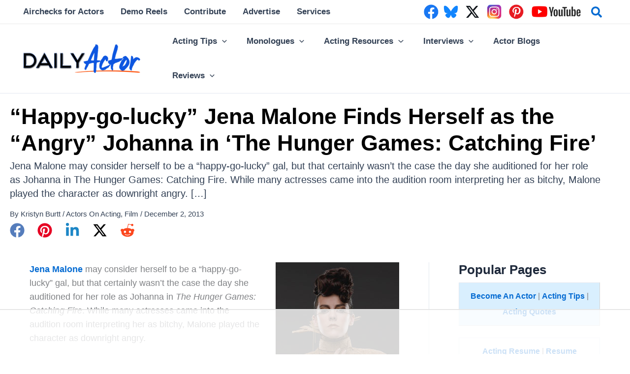

--- FILE ---
content_type: text/html
request_url: https://api.intentiq.com/profiles_engine/ProfilesEngineServlet?at=39&mi=10&dpi=936734067&pt=17&dpn=1&iiqidtype=2&iiqpcid=6da4e2ca-19d0-423a-aa53-5ac22dbc698c&iiqpciddate=1769108642948&pcid=9bf8dd69-1662-4fc6-a8c2-4a52144ff79d&idtype=3&gdpr=0&japs=false&jaesc=0&jafc=0&jaensc=0&jsver=0.33&testGroup=A&source=pbjs&ABTestingConfigurationSource=group&abtg=A&vrref=https%3A%2F%2Fwww.dailyactor.com
body_size: 56
content:
{"abPercentage":97,"adt":1,"ct":2,"isOptedOut":false,"data":{"eids":[]},"dbsaved":"false","ls":true,"cttl":86400000,"abTestUuid":"g_778c294e-d07e-46c2-b15e-193754ad8f48","tc":9,"sid":-823328255}

--- FILE ---
content_type: text/html; charset=utf-8
request_url: https://www.google.com/recaptcha/api2/aframe
body_size: 268
content:
<!DOCTYPE HTML><html><head><meta http-equiv="content-type" content="text/html; charset=UTF-8"></head><body><script nonce="YFn58qxxY2W0duRsPMlAMQ">/** Anti-fraud and anti-abuse applications only. See google.com/recaptcha */ try{var clients={'sodar':'https://pagead2.googlesyndication.com/pagead/sodar?'};window.addEventListener("message",function(a){try{if(a.source===window.parent){var b=JSON.parse(a.data);var c=clients[b['id']];if(c){var d=document.createElement('img');d.src=c+b['params']+'&rc='+(localStorage.getItem("rc::a")?sessionStorage.getItem("rc::b"):"");window.document.body.appendChild(d);sessionStorage.setItem("rc::e",parseInt(sessionStorage.getItem("rc::e")||0)+1);localStorage.setItem("rc::h",'1769108654331');}}}catch(b){}});window.parent.postMessage("_grecaptcha_ready", "*");}catch(b){}</script></body></html>

--- FILE ---
content_type: text/plain
request_url: https://rtb.openx.net/openrtbb/prebidjs
body_size: -84
content:
{"id":"85c4f4b9-f821-47f2-a0db-03a190fd3589","nbr":0}

--- FILE ---
content_type: text/plain
request_url: https://rtb.openx.net/openrtbb/prebidjs
body_size: -224
content:
{"id":"e186afe4-e236-48b3-aa22-c7adbc56bfcd","nbr":0}

--- FILE ---
content_type: text/plain
request_url: https://rtb.openx.net/openrtbb/prebidjs
body_size: -224
content:
{"id":"dbc9d8c6-cc4f-4ceb-a030-746aad21ae9a","nbr":0}

--- FILE ---
content_type: text/plain
request_url: https://rtb.openx.net/openrtbb/prebidjs
body_size: -224
content:
{"id":"21050b5a-505a-4c52-b183-81835184a727","nbr":0}

--- FILE ---
content_type: text/plain
request_url: https://rtb.openx.net/openrtbb/prebidjs
body_size: -224
content:
{"id":"5dd6d651-c1bf-4db9-a509-4f4bc2446dc8","nbr":0}

--- FILE ---
content_type: text/plain
request_url: https://rtb.openx.net/openrtbb/prebidjs
body_size: -224
content:
{"id":"6afa3f0f-f445-46a6-9528-90c86c19ea71","nbr":0}

--- FILE ---
content_type: text/plain; charset=UTF-8
request_url: https://at.teads.tv/fpc?analytics_tag_id=PUB_17002&tfpvi=&gdpr_consent=&gdpr_status=22&gdpr_reason=220&ccpa_consent=&sv=prebid-v1
body_size: 56
content:
MmM2OTJlNjUtMTZhMy00YjQxLWEzOWItNTFhZWU5MzJjZjFlIzEtOA==

--- FILE ---
content_type: text/plain; charset=utf-8
request_url: https://ads.adthrive.com/http-api/cv2
body_size: 5542
content:
{"om":["00xbjwwl","04897otm","088iw0y0","0iyi1awv","0p298ycs8g7","0p7rptpw","0pycs8g7","0rko03io","1","1011_302_57035135","1011_302_57035141","1028_8728253","10298ua7afe","10339421-5836009-0","10339426-5836008-0","1043_202078314","10ua7afe","11142692","11509227","11560071","1185:1610326728","11896988","118ep6wu","12010080","12010084","12010088","12168663","12219634","124682_660","124686_82","124843_10","124844_23","124848_8","13mvd7kb","1453468","1610326625","1610326628","1610338926","17_24104714","17_24696334","17_24766951","17_24766957","17_24766984","17_24767215","17_24767244","1891/84814","1986:665280126","1IWwPyLfI28","1qlxu0yx","1qycnxb6","1r7rfn75","206_492063","2132:45327624","2132:45390348","2132:45563096","2132:46039080","2149:12147059","2179:581121500461316663","2179:587183202622605216","2249:567996566","2249:650628025","2249:650628539","2249:683817811","2249:691925891","2307:0hly8ynw","2307:0pycs8g7","2307:0rko03io","2307:10ua7afe","2307:37qyxakf","2307:5am84p90","2307:794di3me","2307:7fl72cxu","2307:7fmk89yf","2307:7x8f326o","2307:875v1cu3","2307:8orkh93v","2307:9krcxphu","2307:9nex8xyd","2307:9r15vock","2307:9t6gmxuz","2307:9w5l00h3","2307:a7wye4jw","2307:clbujs0n","2307:cv0h9mrv","2307:duxvs448","2307:fevt4ewx","2307:fj5atwid","2307:fjp0ceax","2307:fpbj0p83","2307:fphs0z2t","2307:fqeh4hao","2307:hn3eanl8","2307:hrwidqo8","2307:hswgcqif","2307:hya8dpaz","2307:ixtrvado","2307:jd035jgw","2307:l2j3rq3s","2307:nzm94v28","2307:ouycdkmq","2307:phlvi7up","2307:pi9dvb89","2307:q0nt8p8d","2307:rnvjtx7r","2307:s2ahu2ae","2307:seill0x0","2307:tomxatk9","2307:tp9pafvo","2307:uqph5v76","2307:uvzw7l54","2307:x05tmoze","2307:xa16e6j5","2307:xc88kxs9","2307:xgjdt26g","2307:xurgfkt2","2307:yytee9j8","2307:zpppp6w0","239604426","2409_15064_70_86128401","2409_15064_70_86128402","2409_15064_70_86683890","2409_25495_176_CR52092921","2409_25495_176_CR52092923","2409_25495_176_CR52175340","2409_25495_176_CR52178316","24598436","25","25_53v6aquw","25_87z6cimm","25_cfnass1q","25_m2n177jy","25_op9gtamy","25_pz8lwofu","25_sgaw7i5o","25_utberk8n","25_ztlksnbe","2636_1101777_7764-1036204","2636_1101777_7764-1036209","2636_1101777_7764-1036210","2662_200562_8182933","2676:85661853","2676:85702036","2676:86683890","2676:86698441","2760:176_CR52178316","29414696","29414711","2966:522709","2hdl0sv1","2ivtu6ed","2mokbgft","308_125203_17","308_125204_13","31809564","31810016","33058672","33118520","33605023","33605025","34018583","34182009","3490:CR52223725","3490:CR52230541","35794949","36334ac6-64c8-4658-a2ba-bb5787dc12d0","3646_185414_T26335189","3658_15032_fevt4ewx","3658_15078_ce0kt1sn","3658_15315_q9c1qxt2","3658_18008_hswgcqif","3658_18008_nzm94v28","3658_18152_nrlkfmof","3658_211122_0hly8ynw","3658_22079_zd631qlo","3658_229286_3a19xks2","3658_67113_ou8gxy4u","3658_78719_4l7yzzlo","3658_85713_T26341811","3658_93957_T26406014","37qyxakf","381513943572","3822:24417995","38339436","39364467","3LMBEkP-wis","3a19xks2","3aptpnuj","3eeb1527-2af2-443b-b586-4fade5c8ed33","3k7yez81","3p0mnojb","3q49ttf8","3v2n6fcp","40209386","409_189392","409_189409","409_216386","409_225987","409_225992","42072323","43a7ptxe","43ij8vfd","44023623","44101732","44629254","45327624","45563177","458901553568","46036511","46039085","46awavck","47192068","481703827","485027845327","48700636","48700649","488692","492063","4941618","4947806","4aqwokyz","4coijx9x","4etfwvf1","4f29ac3b-4cdd-466a-8e36-6c171c34e1db","4fk9nxse","4ka7p4yr","4mmcjpc4","4q34j5sl","4s7kdgkv","51004532","51372084","51372355","51372397","51372434","52136743","52136747","52137182","522709","52321874","5316_139700_4589264e-39c7-4b8f-ba35-5bd3dd2b4e3a","5316_139700_5546ab88-a7c9-405b-87de-64d5abc08339","5316_139700_5be498a5-7cd7-4663-a645-375644e33f4f","5316_139700_63c5fb7e-c3fd-435f-bb64-7deef02c3d50","5316_139700_70a96d16-dcff-4424-8552-7b604766cb80","5316_139700_86ba33fe-6ccb-43c3-a706-7d59181d021c","5316_139700_9a3bafb0-c9ab-45f3-b86c-760a494d70d0","5316_139700_bd0b86af-29f5-418b-9bb4-3aa99ec783bd","5316_139700_cbda64c5-11d0-46f9-8941-2ca24d2911d8","5316_139700_cebab8a3-849f-4c71-9204-2195b7691600","5316_139700_de0a26f2-c9e8-45e5-9ac3-efb5f9064703","5316_139700_e57da5d6-bc41-40d9-9688-87a11ae6ec85","5316_139700_f25505d6-4485-417c-9d44-52bb05004df5","53v6aquw","5504:203731","5504:203884","5510:cymho2zs","5510:kecbwzbd","5510:m6t1h1z5","5510:mdhhxn07","5510:ouycdkmq","5510:qlw2vktr","5510:uer2l962","55116643","55116649","55167461","5526539217","55344524","5563_66529_OADD2.7284328140867_1QMTXCF8RUAKUSV9ZP","5563_66529_OADD2.7353135342683_1C1R07GOEMYX1FANED","5563_66529_OADD2.7353135343210_1Q4LXSN5SX8NZNBFZM","5563_66529_OADD2.7353135343668_1BTJB8XRQ1WD0S0520","557_409_216366","557_409_216396","557_409_220139","557_409_220344","557_409_223589","557_409_228351","557_409_228363","558_93_zd631qlo","56018481","560_74_18298249","561921909765","56254251","56341213","564549740","5670:8166422","583652883178231326","59856354","59873230","5a5vgxhj","5am84p90","5auirdnp","5iujftaz","5l03u8j0","5mq0qbm5","5s8wi8hf","6026507537","60f5a06w","6126589185","6126589193","61281266","618576351","618876699","618980679","61900466","619089559","61916211","61932920","61932925","62019681","62019933","62187798","6226505231","6226530649","6250_66552_1078081054","6250_66552_1112487743","6250_66552_1112888883","627309156","627309159","627506494","628015148","628086965","628153053","628222860","628223277","628360579","628360582","628444259","628444262","628444349","628444433","628444439","628456307","628456310","628456382","628456391","628456403","628622163","628622169","628622172","628622175","628622178","628622241","628622244","628622247","628622250","628683371","628687043","628687157","628687460","628687463","628803013","628841673","629007394","629009180","629167998","629168001","629168010","629168565","629171196","629171202","629350437","62976224","630137823","63092381","63092407","630928655","63100589","6365_61796_742174851279","6365_61796_784880274628","6365_61796_784880275657","6365_61796_793303452385","636910768489","63t6qg56","643476627005","6547_67916_6ErDvQm9Uy7bg7gJERPS","6547_67916_WbXuLauYOscYWojaSZTB","6547_67916_pFD8qvM32mAL2eEzLa57","659216891404","665280126","67298swazxr","673375558002","680_99480_700109379","680_99480_700109383","680_99480_700109391","680_99480_700109393","693863765","696292911","696520279","697189965","697189994","697189999","697190012","697525780","697525795","697525824","697876986","697877001","698493106","699159763","6n1cwui3","700109383","700109389","700109399","705115263","705115523","705117050","705127202","706320056","707103128","70_85402272","70_86698441","71e450b6-2c69-4ac1-aeb7-8708870f8851","722434589030","725307736711","728833672723","732157689295","74243_74_18268075","74243_74_18268078","74243_74_18364062","74243_74_18364087","74243_74_18364134","74_462792978","7732580","7764-1036205","77gj3an4","7809342","79096186","794di3me","7969_149355_42072323","7969_149355_45327624","79mkktxr","7a0tg1yi","7cmeqmw8","7f298mk89yf","7fc6xgyo","7fdb39zj","7fl72cxu","7fmk89yf","7qevw67b","7sf7w6kh","7vlmjnq0","7xb3th35","7y298j1wi4i","8152859","8152878","8152879","8154363","8154367","8172734","81x4dv6q","821i184r","82_7764-1036199","82_7764-1036210","84a5skfr","85402272","85661854","85690530","85943196","85943199","85987450","86434647","8b5u826e","8c9f4929-6348-4c35-9819-61137314d7aa","8edb3geb","8euh5txf","8o298rkh93v","8orkh93v","8u2upl8r","8w4klwi4","9057/211d1f0fa71d1a58cabee51f2180e38f","90_12219634","9458421","9687143","96srbype","97_8193073","98xzy0ek","9925w9vu","99d55279-4dac-43f4-9c9c-411b3da7adff","9krcxphu","9nex8xyd","9rqgwgyb","9rvsrrn1","9t6gmxuz","9vtd24w4","9w5l00h3","CN4z0sMhOO8","a2uqytjp","a7wye4jw","ag5h5euo","axw5pt53","bn278v80","c25t9p0u","c25uv8cd","c3jn1bgj","c75hp4ji","c7z0h277","ce0kt1sn","cgx63l2w","clbujs0n","cmpalw5s","cr-6ovjht2eu9vd","cr-6ovjht2eubwe","cr-a9s2xe8tubwj","cr-a9s2xf8vubwj","cr-aaqt0j7wubwj","cr-aav22g1xubwj","cr-aawz3f0uubwj","cr-aawz3i2xubwj","cr-aawz3i5rubwj","cr-f6puwm2w27tf1","cr-f6puwm2x27tf1","cr-flbd4mx4u9vd","cr-flbd4mx4uatj","cr-flbd4mx4ubwe","cr-g7wv3f7qvft","cr-gugddm2kubwe","cr-pyl983h4u9vd","cr-sk1vaer4ubwe","cr-w0x9tb3juatj","cr-wzt6eo5fu9vd","cr-zw8htmw6ubwe","cv0h9mrv","cymho2zs","czt3qxxp","d9f6t30y","dc9iz3n6","ddd2k10l","ddffff20-ce4a-47d8-9d1e-5783a95052e3","djmuaamh","dsugp5th","e2c76his","e6s84b2s","edkk1gna","eiqtrsdn","ekocpzhh","enlhmyoh","etvejqth","evl205rl","extremereach_creative_76559239","fcn2zae1","fe298vt4ewx","fevt4ewx","fhon8bft","fhvuatu6","fj2985atwid","fj5atwid","fjp0ceax","fpbj0p83","fq298eh4hao","fy5qcztw","g4kw4fir","ge4000vb","ge9r69g3","gn3plkq1","gsr6rila","gvotpm74","h0cw921b","heyp82hb","hffavbt7","hk984ucz","hrwidqo8","hswgcqif","hxxrc6st","hya8dpaz","i2aglcoy","i3298i05vpz","i3i05vpz","ii298u0wq3s","iiu0wq3s","iu5svso2","iw3id10l","iwc7djbc","ixtrvado","j32989smngx","j39smngx","ja9t2zld","jci9uj40","jd035jgw","jxrvgonh","k9jhrswd","kecbwzbd","kef79kfg","kk5768bd","klqiditz","ksrdc5dk","l7bvynpy","ljai1zni","ltkghqf5","ly03jp9a","lz23iixx","m1gs48fk","m2n177jy","mmr74uc4","mne39gsk","mznp7ktv","n3egwnq7","ndestypq","nodohvfi","np9yfx64","nrlkfmof","nv0uqrqm","o54qvth1","o705c5j6","o79rfir1","o7df6lpy","ofoon6ir","ofx94j80","oj70mowv","omj4hck5","onfnxgrh","op9gtamy","ouycdkmq","ox6po8bg","oyophs7h","oz31jrd0","ozdii3rw","p0noqqn9","p3lqbugu","pagvt0pd","pefxr7k2","phlvi7up","pi9dvb89","pkydekxi","pl298th4l1a","plth4l1a","poc1p809","pq3cgxj4","prcz3msg","prq4f8da","pz8lwofu","q0nt8p8d","q67hxR5QUHo","q6wuoqcc","qaoxvuy4","qe3j7nn0","qen3mj4l","qexs87kc","qqvgscdx","quk7w53j","r3co354x","r5pphbep","rcfcy8ae","riaslz7g","rk2985pkdan","rk5pkdan","rnvjtx7r","roeo100w","rqe1gysf","s2ahu2ae","s4s41bit","scpvMntwtuw","sdodmuod","seill0x0","sfg1qb1x","t2dlmwva","t5kb9pme","t8qogbhp","ti0s3bz3","tp9pafvo","u7p1kjgp","u7pifvgm","ub298jltf5y","ubjltf5y","uda4zi8x","uer2l962","ujl9wsn7","ujqkqtnh","utberk8n","uykfdhoc","v4rfqxto","vdcb5d4i","vosqszns","vp295pyf","vshlmlqr","w3ez2pdd","wcxo4um9","wf9qekf0","wfxqcwx7","wix9gxm5","wq2985j4s9t","wt0wmo2s","wu5qr81l","ww9yxw2a","x05tmoze","x0lc61jh","x4jo7a5v","xa16e6j5","xdaezn6y","xgjdt26g","xgzzblzl","xmo5jx8r","xmrkzlba","xncaqh7c","xurgfkt2","yass8yy7","yi6qlg3p","ylz2n35t","yuma6t5d","yuwtbs4c","zaiy3lqy","zd631qlo","zep75yl2","ziox91q0","zpm9ltrh","zu18zf5y","zvdz58bk","zw6jpag6","zwzjgvpw","7979132","7979135"],"pmp":[],"adomains":["123notices.com","1md.org","about.bugmd.com","acelauncher.com","adameve.com","akusoli.com","allyspin.com","askanexpertonline.com","atomapplications.com","bassbet.com","betsson.gr","biz-zone.co","bizreach.jp","braverx.com","bubbleroom.se","bugmd.com","buydrcleanspray.com","byrna.com","capitaloneshopping.com","clarifion.com","combatironapparel.com","controlcase.com","convertwithwave.com","cotosen.com","countingmypennies.com","cratedb.com","croisieurope.be","cs.money","dallasnews.com","definition.org","derila-ergo.com","dhgate.com","dhs.gov","displate.com","easyprint.app","easyrecipefinder.co","fabpop.net","familynow.club","fla-keys.com","folkaly.com","g123.jp","gameswaka.com","getbugmd.com","getconsumerchoice.com","getcubbie.com","gowavebrowser.co","gowdr.com","gransino.com","grosvenorcasinos.com","guard.io","hero-wars.com","holts.com","instantbuzz.net","itsmanual.com","jackpotcitycasino.com","justanswer.com","justanswer.es","la-date.com","lightinthebox.com","liverrenew.com","local.com","lovehoney.com","lulutox.com","lymphsystemsupport.com","manualsdirectory.org","meccabingo.com","medimops.de","mensdrivingforce.com","millioner.com","miniretornaveis.com","mobiplus.me","myiq.com","national-lottery.co.uk","naturalhealthreports.net","nbliver360.com","nikke-global.com","nordicspirit.co.uk","nuubu.com","onlinemanualspdf.co","original-play.com","outliermodel.com","paperela.com","paradisestays.site","parasiterelief.com","peta.org","photoshelter.com","plannedparenthood.org","playvod-za.com","printeasilyapp.com","printwithwave.com","profitor.com","quicklearnx.com","quickrecipehub.com","rakuten-sec.co.jp","rangeusa.com","refinancegold.com","robocat.com","royalcaribbean.com","saba.com.mx","shift.com","simple.life","spinbara.com","systeme.io","taboola.com","tackenberg.de","temu.com","tenfactorialrocks.com","theoceanac.com","topaipick.com","totaladblock.com","usconcealedcarry.com","vagisil.com","vegashero.com","vegogarden.com","veryfast.io","viewmanuals.com","viewrecipe.net","votervoice.net","vuse.com","wavebrowser.co","wavebrowserpro.com","weareplannedparenthood.org","xiaflex.com","yourchamilia.com"]}

--- FILE ---
content_type: text/plain
request_url: https://rtb.openx.net/openrtbb/prebidjs
body_size: -224
content:
{"id":"eedaf015-6fd5-418b-81d1-7c46ca221d24","nbr":0}

--- FILE ---
content_type: text/plain
request_url: https://rtb.openx.net/openrtbb/prebidjs
body_size: -224
content:
{"id":"2cf61bfb-6f09-4152-a684-2921014dc6c1","nbr":0}

--- FILE ---
content_type: text/plain
request_url: https://rtb.openx.net/openrtbb/prebidjs
body_size: -224
content:
{"id":"a835bdf1-2399-49ff-a778-956d524bf45f","nbr":0}

--- FILE ---
content_type: text/plain
request_url: https://rtb.openx.net/openrtbb/prebidjs
body_size: -224
content:
{"id":"da95491c-48c6-43d3-899b-7cf7093fbbda","nbr":0}

--- FILE ---
content_type: text/plain
request_url: https://rtb.openx.net/openrtbb/prebidjs
body_size: -224
content:
{"id":"7adbd11b-220b-41e0-8fea-74a95ac2c93f","nbr":0}

--- FILE ---
content_type: text/plain
request_url: https://rtb.openx.net/openrtbb/prebidjs
body_size: -224
content:
{"id":"7066a404-53f5-4c91-b167-59a202f94dfa","nbr":0}